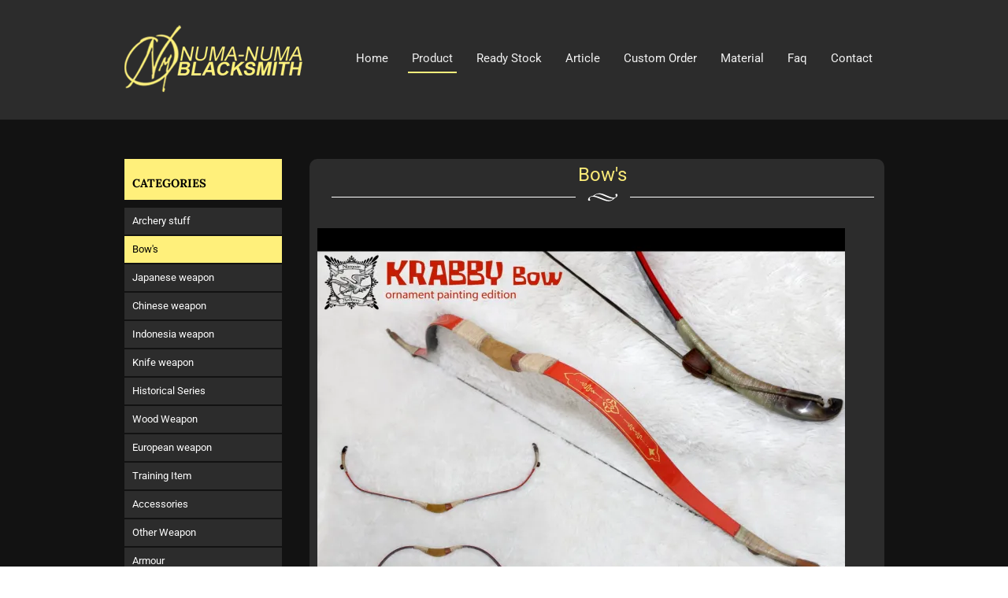

--- FILE ---
content_type: text/html;charset=UTF-8
request_url: https://www.numablacksmith.com/Product/Bows/Krabby-bow-ornament-painting-edition.html
body_size: 13835
content:
<!DOCTYPE html> 
<html lang='en-US'   itemscope itemtype='http://schema.org/ItemPage'>

<head>
<meta http-equiv='Content-Type' content='text/html;charset=utf-8' />
<style>@font-face {
  font-family: 'Lora';
  font-style: normal;
  font-weight: 400;
  font-display: swap;
  src: url(/~font/3c7d608ed6f1d0f185e70e4435982815.woff) format('woff');
}
@font-face {
  font-family: 'Lora';
  font-style: normal;
  font-weight: 700;
  font-display: swap;
  src: url(/~font/55f8ed9177e73163d4e452ce6cefb7b2.woff) format('woff');
}
@font-face {
  font-family: 'PT Sans';
  font-style: normal;
  font-weight: 400;
  font-display: swap;
  src: url(/~font/4d801e4e79839462f9e3b60dac259c80.woff) format('woff');
}
@font-face {
  font-family: 'Raleway';
  font-style: normal;
  font-weight: 400;
  font-display: swap;
  src: url(/~font/1a41f3b203af47d979198dbb622d197f.woff) format('woff');
}
@font-face {
  font-family: 'Roboto';
  font-style: normal;
  font-weight: 300;
  font-stretch: normal;
  font-display: swap;
  src: url(/~font/56e4fa902defe5f73fcbdad7a50b0eba.woff) format('woff');
}
@font-face {
  font-family: 'Roboto';
  font-style: normal;
  font-weight: 400;
  font-stretch: normal;
  font-display: swap;
  src: url(/~font/3cf4a51199e4894ad9259280892a7317.woff) format('woff');
}
@font-face {
  font-family: 'Roboto';
  font-style: normal;
  font-weight: 500;
  font-stretch: normal;
  font-display: swap;
  src: url(/~font/6fd00d5509b030de8255ee689644162c.woff) format('woff');
}
</style>
<link rel='stylesheet' type='text/css' href='/~css/598_9.css'>

			<script type="text/javascript">
				var deferred_js = [];
				var later_fn = [];
				var last_deferred_js = [];
				var defer_on_load = false;
				var defer_on_activity = false;
				var defer_start = false;
				var defer_finish = false;
				function downloadJSAtOnload() {
					defer_on_load = true;
					//start_defer();
				}
				function downloadJSAtOnActivity(){
					defer_on_activity = true;
					start_defer();
				}
				function start_defer(){
					var ua = navigator.userAgent;
					if(defer_on_load && (defer_on_activity || ( ( /iPad/i.test(ua) || /iPhone OS/i.test(ua) ) || "ontouchstart" in window || "onmsgesturechange" in window )) && defer_start == false){
						defer_start = true;
						if (window.removeEventListener){
							window.removeEventListener("load", downloadJSAtOnload, false);
							window.removeEventListener("mousemove", downloadJSAtOnActivity, false);
							window.removeEventListener("scroll", downloadJSAtOnActivity, false);
						}else if (window.detachEvent){
							window.detachEvent("onload", downloadJSAtOnload);
							window.detachEvent("onmousemove", downloadJSAtOnActivity);
							window.detachEvent("onscroll", downloadJSAtOnActivity);
						}else{
							window.onload = null;
							window.onmousemove = null;
							window.onscroll = null;
						}
						for( var d = 0 ; d < deferred_js.length ; d++ ){
							var element = document.createElement("script");
							element.async = false;
							element.charset = "UTF-8";
							//element.setAttribute("crossorigin","*");
							element.src = deferred_js[d];
							document.body.appendChild(element);
						}
						for( var d = 0 ; d < last_deferred_js.length ; d++ ){
							var element = document.createElement("script");
							element.async = false;
							element.charset = "UTF-8";
							//element.setAttribute("crossorigin","*");
							element.src = last_deferred_js[d];
							document.body.appendChild(element);
						}
					}
				}
				if (window.addEventListener){
					window.addEventListener("load", downloadJSAtOnload, false);
					window.addEventListener("mousemove", downloadJSAtOnActivity, false);
					window.addEventListener("scroll", downloadJSAtOnActivity, false);
				}else if (window.attachEvent){
					window.attachEvent("onload", downloadJSAtOnload);
					window.attachEvent("onmousemove", downloadJSAtOnActivity);
					window.attachEvent("onscroll", downloadJSAtOnActivity);
				}else{
					window.onload = downloadJSAtOnload;
					window.onmousemove = downloadJSAtOnActivity;
					window.onscroll = downloadJSAtOnActivity;
				}
			</script>
			
	<title>&quot;Krabby&quot; bow , ornament painting edition | Bow&#039;s | Numa Black Smith</title>
	<meta name="twitter:title" content="&quot;Krabby&quot; bow , ornament painting edition | Bow&#039;s | Numa Black Smith">
	<meta property="og:title" itemprop="name" content="&quot;Krabby&quot; bow , ornament painting edition | Bow&#039;s | Numa Black Smith">
	
					<meta itemprop="image" content="https://www.numablacksmith.com/~img/experimen_kraby_bow_ornament_painting_a-2b6ce-712_663-twebp80.webp">
					<meta name="twitter:image:src" content="https://www.numablacksmith.com/~img/experimen_kraby_bow_ornament_painting_a-2b6ce-712_663-twebp80.webp">
					<meta property="og:image" itemprop="image" content="https://www.numablacksmith.com/~img/experimen_kraby_bow_ornament_painting_a-2b6ce-712_663-twebp80.webp">
					
					<meta property="og:image" itemprop="image" content="https://www.numablacksmith.com/~img/experimen_kraby_bow_ornament_painting_b-3cfc1-712_664-twebp80.webp">
					
					<meta property="og:image" itemprop="image" content="https://www.numablacksmith.com/~img/experimen_kraby_bow_ornament_painting_c-538c4-712_665-twebp80.webp">
					
					<meta property="og:image" itemprop="image" content="https://www.numablacksmith.com/~img/experimen_kraby_bow_ornament_painting-f7bdc-712_671-twebp80.webp">
					
				<meta property="article:published_time" content="2022-07-14T06:52:53+07:00">
				
				<meta property="article:section" content="Bow's">
				
		<meta name="twitter:card" content="summary_large_image">
		<meta property="og:url" itemprop="url" content="https://www.numablacksmith.com/Product/Bows/Krabby-bow-ornament-painting-edition.html">
		<meta property="og:type" content="article">


<!-- Global Variables : Head HTML -->
<script src='/~sjs/jquery.min.js'></script><style>	.max_width_seratus_persen {		width:100% !important;		max-width:600px !important;		margin-left:auto;		margin-right:auto;	}	.border_tipuan {		border-left:5px solid rgba(0,0,0,0) !important;		border-right:5px solid rgba(0,0,0,0) !important;		box-sizing: border-box;		}</style>


			<script>

				var later_rendered = false;
				
				document.onreadystatechange = function(){
					console.log( document.readyState );
					if( document.readyState === 'complete' ){
						console.log( 'Ready State' );
						document.addEventListener( 'mousemove', render_delayed );
						document.addEventListener( 'touchstart', render_delayed );
						document.addEventListener( 'keypress', render_delayed );
						document.addEventListener( 'scroll', render_delayed );
					}
				}
			
				
				function render_delayed(){
					if( later_rendered == false ){
						console.log( 'Delayed Render!' );
						later_rendered = true;
			
						for (var i = 0; i < later_fn.length; ++i) {
							later_fn[i]();
						}
			
						//Remove all event listener
						document.removeEventListener( 'mousemove', render_delayed );
						document.removeEventListener( 'touchstart', render_delayed );
						document.removeEventListener( 'keypress', render_delayed );
						document.removeEventListener( 'scroll', render_delayed );
			
					}
					
				}
			</script>


		
			<link rel="alternate" media="only screen and (max-width: 640px)" href="https://www.numablacksmith.com/m/Product/Bows/Krabby-bow-ornament-painting-edition.html" />
			<link rel="alternate" media="handheld" href="https://www.numablacksmith.com/m/Product/Bows/Krabby-bow-ornament-painting-edition.html" />
		
			<link rel="canonical" href="https://www.numablacksmith.com/Product/Bows/Krabby-bow-ornament-painting-edition.html" >
		
		<link rel="shortcut icon" href="/favicon.ico">
	
		<script type="text/javascript">
		var host = location.host.replace("www\.", "");
		host = host.replace("cdn\.", "");
		if(host.indexOf("m.") == 0){
			host = host.replace("m\.", "");
		}
		var protocol = "https:";
		</script>
	
		<script type="text/javascript">
			var host_api = "https://api.ikt.co.id/712";
		</script>
	
			<!-- Load ALTCHA Widget Script -->
    		<script type='module' src='https://cdn.jsdelivr.net/npm/altcha/dist/altcha.min.js'></script>
			<style>
				.chacha{
					display:none !important;
				}
				.altcha[data-state='verified']{
					display: none;
				}

				/* ALTCHA Widget Label Override Styles */
				altcha-widget .altcha-label,
				altcha-widget label.altcha-label {
					position: static !important;
					display: block !important;
					visibility: visible !important;
					opacity: 1 !important;
					font-size: 14px !important;
					font-weight: normal !important;
					color: #333 !important;
					margin: 8px 0 !important;
					padding: 0 !important;
					line-height: 1.4 !important;
					text-align: left !important;
					background: transparent !important;
					border: none !important;
					width: auto !important;
					height: auto !important;
					top: auto !important;
					left: auto !important;
					right: auto !important;
					bottom: auto !important;
					z-index: auto !important;
					transform: none !important;
					overflow: visible !important;
					white-space: normal !important;
					text-indent: 0 !important;
					letter-spacing: normal !important;
					word-spacing: normal !important;
					text-decoration: none !important;
					text-transform: none !important;
					text-shadow: none !important;
					box-shadow: none !important;
					outline: none !important;
					float: none !important;
					clear: none !important;
					vertical-align: baseline !important;
				}
				
				/* ALTCHA Widget Container Styles */
				altcha-widget {
					display: block !important;
					position: relative !important;
					width: 100% !important;
					max-width: 400px !important;
					margin: 10px 0 !important;
					padding: 0 !important;
					background: transparent !important;
					border: none !important;
					box-sizing: border-box !important;
				}
				
				/* ALTCHA Input Field Styles */
				altcha-widget input[type='checkbox'],
				altcha-widget .altcha-checkbox {
					position: static !important;
					display: inline-block !important;
					visibility: visible !important;
					opacity: 1 !important;
					width: auto !important;
					height: auto !important;
					margin: 0 8px 0 0 !important;
					vertical-align: middle !important;
				}
				
				/* ALTCHA Text and Status */
				altcha-widget .altcha-text,
				altcha-widget .altcha-status {
					position: static !important;
					display: inline !important;
					visibility: visible !important;
					opacity: 1 !important;
					font-size: 14px !important;
					color: #333 !important;
					vertical-align: middle !important;
				}
			</style>
		

<!-- Inject App CSS -->
<link href='/~dist/assets/app.css' rel='stylesheet'>


</head>
<body>
					<!-- Google Font Preload Hack -->	
					<div style='opacity:0; display: block; position: fixed; visibility: hidden;'>
			
<span style="font-family: 'Lora'; font-weight: 400; font-style: normal">a</span>
<span style="font-family: 'Lora'; font-weight: 700; font-style: normal">a</span>
<span style="font-family: 'PT Sans'; font-weight: 400; font-style: normal">a</span>
<span style="font-family: 'Raleway'; font-weight: 400; font-style: normal">a</span>
<span style="font-family: 'Roboto'; font-weight: 300; font-style: normal">a</span>
<span style="font-family: 'Roboto'; font-weight: 400; font-style: normal">a</span>
<span style="font-family: 'Roboto'; font-weight: 500; font-style: normal">a</span>
		</div><div class='body style_712_77'><!-- General JS - At the Top No Need To Refresh -->
<script type='text/javascript'>

//Dropdown Link!
function ikt_dropdown_link( target ){
	var target_selected_value = target.options[target.selectedIndex].value;
	if( target_selected_value.length > 0 ){
		window.location = target_selected_value;
	}
}

//We always set the cookie at server level and read it at client level
function ikt_get_cookie(cookie_name) {
	var name = cookie_name + '=';
	var cookie_arr = document.cookie.split(';');
	for(var i=0; i<cookie_arr.length; i++) {
		var cookie = cookie_arr[i];
		while (cookie.charAt(0)==' ') cookie = cookie.substring(1);
		if (cookie.indexOf(name) == 0) return cookie.substring(name.length,cookie.length);
	}
	return '';
}
//First used to reset the FBQ Purchase Flag
function ikt_set_cookie(cookie_name, cookie_value, expires) {
	var d = new Date();
	d.setTime(d.getTime() + (expires * 24 * 60 * 60 * 1000));
	expires = 'expires=' + d.toUTCString();
	document.cookie = cookie_name + '=' + cookie_value +'; ' + expires + ';domain=.' + host + ';path=/' ;
}
function ikt_get_query(variable)
{
       var query = window.location.search.substring(1);
       var vars = query.split('&');
       for (var i=0;i<vars.length;i++) {
               var pair = vars[i].split('=');
               if(pair[0] == variable){return pair[1];}
       }
       return('');
}

//Custom SetInterval and SetTimeout
//Override SetTimeout
setTimeout = (function( oldsetInterval){
    var _id = 0;
    var registered=[],
    f = function(a,b){
        var id = _id++;
        var timeout = b;
        var func = a;
        function intermittent(){
            func();
        }
        return registered[ id ] = oldsetInterval( intermittent, b )
    };
    f.clearAll = function(){
        var r;
        while( r = registered.pop()) { 
        	clearTimeout( r );
        }       
    };
    return f;    
})(window.setTimeout);

//Override SetInterval
setInterval = (function( oldsetInterval){
	var _id = 0;
    var registered=[],
    f = function(a,b){
		var id = _id++;
        return registered[ id ] = oldsetInterval(a,b)
    };
    f.clearAll = function(){
        var r;
        while( r = registered.pop()) { 
        	clearInterval( r );
        }       
    };
    return f;    
})(window.setInterval);

</script>
	

<!-- Global Variables : Top Body HTML -->

<!-- Inject App TOP HTML -->
<div data-barba='wrapper' id='barba_wrapper'>
<div data-barba='container' data-barba-namespace='detail_d_product' id='barba_container'>

<!-- Inject App HTML -->

<!-- Additional CSS Inside Body Container -->
<style type="text/css">
.fu { text-decoration: underline; }
.link_container_2 { overflow: hidden; display: inline-block; position:relative; z-index:9;  width: 670px;  height: 90px;  margin-top: 20px;  margin-left: 10px;  }
.link_container_2>div { overflow: hidden;  -webkit-transition: all 0.15s ease-in 0s; -moz-transition: all 0.15s ease-in 0s; -ms-transition: all 0.15s ease-in 0s; -o-transition: all 0.15s ease-in 0s; transition: all 0.15s ease-in 0s; }
.link_container_2>div>label {  display:inline-block;   -webkit-transition: all 0.15s ease-in 0s; -moz-transition: all 0.15s ease-in 0s; -ms-transition: all 0.15s ease-in 0s; -o-transition: all 0.15s ease-in 0s; transition: all 0.15s ease-in 0s; }
.link_container_2>div>label:nth-child(1) { -webkit-animation-delay: 0s; animation-delay: 0s; }
.link_container_2>div>label:nth-child(2) { -webkit-animation-delay: 6s; animation-delay: 6s; }
.link_container_2>div>label:nth-child(3) { -webkit-animation-delay: 12s; animation-delay: 12s; }
.link_container_2>div>label:nth-child(4) { -webkit-animation-delay: 18s; animation-delay: 18s; }
.link_preview_2 { display: inline-block;  width: 670px;  height: 503px;  }
.link_preview_2>div { opacity: 0; position: absolute; visibility: hidden;  -webkit-transition: all 0.15s ease-in 0s; -moz-transition: all 0.15s ease-in 0s; -ms-transition: all 0.15s ease-in 0s; -o-transition: all 0.15s ease-in 0s; transition: all 0.15s ease-in 0s; }
.slide_2:checked~.link_preview_2>div , .slide_2:checked~.link_container_2>div>label {  -webkit-animation: none; -moz-animation:none; -ms-animation:none; -o-animation:none; animation:none;  }
 #slide_2_1:checked~.link_preview_2>div:nth-child(1)  , #slide_2_2:checked~.link_preview_2>div:nth-child(2)  , #slide_2_3:checked~.link_preview_2>div:nth-child(3)  , #slide_2_4:checked~.link_preview_2>div:nth-child(4)  { opacity:1; visibility: visible; }
 .link_container_2>div>label:nth-child(1):hover  , .link_container_2>div>label:nth-child(2):hover  , .link_container_2>div>label:nth-child(3):hover  , .link_container_2>div>label:nth-child(4):hover  {   opacity:1.0;  }
#slide_2_1:checked~.link_container_2>div>label:nth-child(1)  , #slide_2_2:checked~.link_container_2>div>label:nth-child(2)  , #slide_2_3:checked~.link_container_2>div>label:nth-child(3)  , #slide_2_4:checked~.link_container_2>div>label:nth-child(4)  {   opacity:1.0;  }</style>


<div class='design_598_9' id='design'>
<header class='lay_598_5  ' id='ins_598_38'  ><a class='data_712_471 link' href='https://www.numablacksmith.com/' ><img src='https://www.numablacksmith.com/~img/logo_numa-60178-712_469-twebp80.webp' alt='Bow's "Krabby" bow , ornament painting edition' /></a><nav class='lay_598_6   data_598_20'  ><a class='style_598_1 data_598_12 link' href='https://www.numablacksmith.com/' >Home</a><a class='active style_598_1 data_598_14 c_712_20 link' href='https://www.numablacksmith.com/Product.htm'>Product</a><a class='style_598_1 data_712_477 t_712_1 link' href='https://www.numablacksmith.com/tag/Ready-Stock.html' >Ready Stock</a><a class='style_598_1 data_598_55 c_598_18 link' href='https://www.numablacksmith.com/Article.htm' >Article</a><a class='style_598_1 data_598_13 link' href='https://www.numablacksmith.com/Page/Custom-Order.html' >Custom Order</a><a class='style_598_1 data_598_16 link' href='https://www.numablacksmith.com/Page/Material.html' >Material</a><a class='style_598_1 data_712_423 link' href='https://www.numablacksmith.com/Page/FAQ.html' >Faq</a><a class='style_598_1 data_598_19 link' href='https://www.numablacksmith.com/Page/Contact-Us.html' >Contact</a></nav></header><div class='lay_598_33  ' id='ins_598_40'  itemscope itemtype='http://schema.org/Thing' ><div class='lay_712_150  '  ><div class='style_2494_61 data_712_440 text'  >CATEGORIES</div></div><a  class='style_2494_60 c_712_38' href='https://www.numablacksmith.com/Product/Archery-stuff.htm'  rel='tag'    ><span>Archery stuff</span></a><a  class='active style_2494_60 c_712_33' href='https://www.numablacksmith.com/Product/Bows.htm' rel='tag'    ><span>Bow's</span></a><a  class='style_2494_60 c_712_21' href='https://www.numablacksmith.com/Product/Japanese-weapon.htm'  rel='tag'    ><span>Japanese weapon</span></a><a  class='style_2494_60 c_712_22' href='https://www.numablacksmith.com/Product/Chinese-weapon.htm'  rel='tag'    ><span>Chinese weapon</span></a><a  class='style_2494_60 c_712_23' href='https://www.numablacksmith.com/Product/Indonesia-weapon.htm'  rel='tag'    ><span>Indonesia weapon</span></a><a  class='style_2494_60 c_712_24' href='https://www.numablacksmith.com/Product/Knife-weapon.htm'  rel='tag'    ><span>Knife weapon</span></a><a  class='style_2494_60 c_712_25' href='https://www.numablacksmith.com/Product/Historical-Series.htm'  rel='tag'    ><span>Historical Series</span></a><a  class='style_2494_60 c_712_26' href='https://www.numablacksmith.com/Product/Wood-Weapon.htm'  rel='tag'    ><span>Wood Weapon</span></a><a  class='style_2494_60 c_712_27' href='https://www.numablacksmith.com/Product/European-weapon.htm'  rel='tag'    ><span>European weapon</span></a><a  class='style_2494_60 c_712_28' href='https://www.numablacksmith.com/Product/Training-Item.htm'  rel='tag'    ><span>Training Item</span></a><a  class='style_2494_60 c_712_29' href='https://www.numablacksmith.com/Product/Accessories.htm'  rel='tag'    ><span>Accessories</span></a><a  class='style_2494_60 c_712_30' href='https://www.numablacksmith.com/Product/Other-Weapon.htm'  rel='tag'    ><span>Other Weapon</span></a><a  class='style_2494_60 c_712_31' href='https://www.numablacksmith.com/Product/Armour.htm'  rel='tag'    ><span>Armour</span></a><a  class='style_2494_60 c_712_32' href='https://www.numablacksmith.com/Product/tsukamaki-service.htm'  rel='tag'    ><span>tsukamaki service</span></a><a  class='style_2494_60 c_712_35' href='https://www.numablacksmith.com/Product/Books.htm'  rel='tag'    ><span>Books</span></a><a  class='style_2494_60 c_712_36' href='https://www.numablacksmith.com/Product/toys.htm'  rel='tag'    ><span>toys</span></a><a  class='style_2494_60 c_712_37' href='https://www.numablacksmith.com/Product/korean-weapon.htm'  rel='tag'    ><span>korean weapon</span></a><a  class='style_2494_60 c_712_39' href='https://www.numablacksmith.com/Product/Craft-Material-Supplies.htm'  rel='tag'    ><span>Craft Material Supplies</span></a><a  class='style_2494_60 c_712_34' href='https://www.numablacksmith.com/Product/Boots.htm'  rel='tag'    ><span>Boots</span></a><a  class='style_2494_60 c_712_40' href='https://www.numablacksmith.com/Product/Shield.htm'  rel='tag'    ><span>Shield</span></a><a  class='style_2494_60 c_712_42' href='https://www.numablacksmith.com/Product/Uniform.htm'  rel='tag'    ><span>Uniform</span></a><meta itemprop='name' content='&quot;Krabby&quot; bow , ornament painting edition' /></div><div class='lay_598_45  ' id='ins_598_39'  ><div class='lay_712_151   data_2494_371'  ><div class='style_2494_48 data_712_448 text'  ><span class='facenter'>Bow's</span></div><div class='data_712_445 text'  ></div><img class='data_712_446' src='https://www.numablacksmith.com/~img/cacing-c3173-712_479-twebp80.webp' alt=' Bow's '  /><div class='data_712_447 text'  ></div></div><div class='lay_598_46   data_598_76'  itemscope itemtype='http://schema.org/Thing' ><input name='slide_2' id='slide_2_1' type='radio' class='hidden slide_2' /><input name='slide_2' id='slide_2_2' type='radio' class='hidden slide_2' /><input name='slide_2' id='slide_2_3' type='radio' class='hidden slide_2' /><input name='slide_2' id='slide_2_4' type='radio' class='hidden slide_2' /><div class='no_global_anim data link_preview_2'><div class='lay_598_47  '  ><img class='style_598_26 data_598_80' src='https://www.numablacksmith.com/~img/experimen_kraby_bow_ornament_painting_a-e4825-712_663-t598_26.webp' alt='Bow's "Krabby" bow , ornament painting edition 1 experimen_kraby_bow_ornament_painting_a'  /></div><div class='lay_598_47  '  ><img class='style_598_26 data_598_80' src='https://www.numablacksmith.com/~img/experimen_kraby_bow_ornament_painting_b-816eb-712_664-t598_26.webp' alt='Bow's "Krabby" bow , ornament painting edition 2 experimen_kraby_bow_ornament_painting_b'  /></div><div class='lay_598_47  '  ><img class='style_598_26 data_598_80' src='https://www.numablacksmith.com/~img/experimen_kraby_bow_ornament_painting_c-5dd67-712_665-t598_26.webp' alt='Bow's "Krabby" bow , ornament painting edition 3 experimen_kraby_bow_ornament_painting_c'  /></div><div class='lay_598_47  '  ><img class='style_598_26 data_598_80' src='https://www.numablacksmith.com/~img/experimen_kraby_bow_ornament_painting-199a9-712_671-t598_26.webp' alt='Bow's "Krabby" bow , ornament painting edition 4 experimen_kraby_bow_ornament_painting'  /></div></div><div class='data link_container_2'><div id='link_container_target_2'><label class='style_598_18' for='slide_2_1' id='label_slide_2_1'><img src='https://www.numablacksmith.com/~img/experimen_kraby_bow_ornament_painting_a-0d66c-712_663-t598_18.webp' alt=''/></label><label class='style_598_18' for='slide_2_2' id='label_slide_2_2'><img src='https://www.numablacksmith.com/~img/experimen_kraby_bow_ornament_painting_b-184b6-712_664-t598_18.webp' alt=''/></label><label class='style_598_18' for='slide_2_3' id='label_slide_2_3'><img src='https://www.numablacksmith.com/~img/experimen_kraby_bow_ornament_painting_c-f5317-712_665-t598_18.webp' alt=''/></label><label class='style_598_18' for='slide_2_4' id='label_slide_2_4'><img src='https://www.numablacksmith.com/~img/experimen_kraby_bow_ornament_painting-ac63a-712_671-t598_18.webp' alt=''/></label></div></div><meta itemprop='name' content='&quot;Krabby&quot; bow , ornament painting edition' /></div><h1 class='style_2494_48 data_598_77 text'  ><div class='fs16'>"Krabby" bow , ornament painting edition</div></h1><div class='style_712_86 data_712_558 text'  >$ 135</div><div class='style_2494_56 data_598_78 text'  ><span class='fcc2c2c2'>Bow's</span><br></div><div class='style_2494_56 data_712_449 text'  ><span class='fcfff07b'><div class='fs10'>Spesification :</div> </span><div class='fs9'>Specification :<br>material : fiberglass, wood, fibercarbon, buffalo horn<br>Limb material : fiberglass, buffalo horn<br>construction type : bending fiberglass<br>unstrung curvature lenght /nock to nock : +- 124 cm<br>unstrung unbraced length : +- 87 cm<br>string length : +- 101 cm<br>strung / braced length end to end : +- 105 cm<br>brace height : +- 15 cm<br>DL : 28"<br>DW option (measure at 28")<br><br>*+- 30s lbs<br>*+- 40s lbs<br>DL : 28"</div></div><div class='lay_712_157   data_712_456'  ><div class='lay_598_109 popup popup_window_source   data_712_457'  ><a class='style_598_4 data_598_343 link' href='#' >Request Quote to Order</a><form class='lay_598_110 style_598_34   data_598_356 popup_target'  method='post' action='https://numablacksmith.com/~secure/send_form.php'  ><h1 class='style_598_6 data_598_344 text'  >Informasi Pemesanan</h1><div class='style_598_5 data_598_345 text'  ><span itemprop='description'>Silahkan isi form dibawah ini. Team marketing kami akan segera menghubungi anda dan memberikan anda solusi dan harga terbaik untuk keperluan anda</span></div><div class='data_598_346 innerform form'  ><label  for='data-598_356-598_346'><span>Name</span><span class='description'></span></label><input  type='text' id='data-598_356-598_346' name='data-598_356-598_346' class='single input '  required  placeholder='Nama Lengkap'  /></div><div class='data_598_347 innerform form'  ><label  for='data-598_356-598_347'><span>Email</span><span class='description'></span></label><input  type='email' id='data-598_356-598_347' name='data-598_356-598_347' class='single input '  required  placeholder='Alamat Email'  /></div><div class='data_598_348 innerform form'  ><label  for='data-598_356-598_348'><span>Telephone</span><span class='description'></span></label><input  type='tel' id='data-598_356-598_348' name='data-598_356-598_348' class='single input '  required  placeholder='Nomor Handphone Atau Telephone'  /></div><div class='data_598_349 innerform form'  ><label  for='data-598_356-598_349'><span>Message</span><span class='description'></span></label><textarea  cols='35' rows='4' id='data-598_356-598_349' name='data-598_356-598_349' class='multi input '  required  placeholder='Pesan Lengkap'  ></textarea></div><input  class='data_598_350  style_598_4' type='submit' value='Kirim Pesan' /><a class='style_598_4 data_598_354 link' href='javascript: ikt_popup_close();' >Keluar</a><div class=' form'  ><input  type='hidden' name='Name Order' value='"Krabby" bow , ornament painting edition' /></div><div id='hidden_598_356' class='hidden_598_356'><input type='hidden' name='layout_id' value='598_110' /><input type='hidden' name='instance_type' value='data' /><input type='hidden' name='instance_id' value='598_356' />
								<!-- FORCED ALTCHA Widget  -->
									<div class='altcha-container'>
										<altcha-widget 
											id='598_110-598_356'
											challengeurl='https://api-altcha.ikt.co.id/712/challenge'
											auto='onsubmit' floating
											hidefooter='true'
											hidelogo='true'
											name='altcha'>
										</altcha-widget>
									</div>
									<div class='chacha innerform form'>
										<label  for='data-598_356-598_355'><span>Company URLs</span></label>
										<input type='text' id='data-598_356-598_355' name='company_urls' />
									</div>
								
							<script type='text/javascript'>
							var secure_input	= document.createElement('input');
							secure_input.type	= 'hidden';
							secure_input.name	= 'secure';
							secure_input.value	= '57fabd0bd83400d3c0c401476252191e';
							var secure_list_container = document.getElementsByClassName('hidden_598_356');
							for ( i = 0 ; i < secure_list_container.length ; i++ ){
								secure_list_container[i].appendChild(secure_input);
							}
							</script>
												</div><meta itemprop='name' content='Request Order' /></form></div></div></div><div class='lay_2494_123  ' id='ins_598_43'  ><div class='lay_712_152  '  ><div class='style_2494_47 data_712_450 text'  ><span class='facenter'>Other More From </span></div><div class='data_712_451 text'  ></div><img class='data_712_452' src='https://www.numablacksmith.com/~img/cacing-c3173-712_479-twebp80.webp' alt=' Other More From  '  /><div class='data_712_453 text'  ></div></div><div class='lay_598_42  '  ><a class='data_598_68 c_712_33 link' href='https://www.numablacksmith.com/Product/Bows/pandawa-turkish-bow.html' ><img itemprop='image'  class='style_598_27' src='https://www.numablacksmith.com/~img/~blog/2025/8/6/img_20250411_092813-5bd11-712_694-t598_27.webp' alt='Pandawa Turkish bow' /></a><a class='style_2494_49 data_598_70 c_712_33 link' href='https://www.numablacksmith.com/Product/Bows/pandawa-turkish-bow.html' ><span class='facenter'><span itemprop='name'>Pandawa Turkish bow</span></span></a><div class='style_2494_55 data_598_71 text'  ><span class='facenter'>Bow's</span></div><div class='style_2494_51 data_712_556 text'  >$ 100</div><a class='style_712_74 data_712_422 link' href='https://www.numablacksmith.com/Product/Bows/pandawa-turkish-bow.html' >View Detail</a></div><div class='lay_598_42  '  ><a class='data_598_68 c_712_33 link' href='https://www.numablacksmith.com/Product/Bows/Hankyu-.html' ><img itemprop='image'  class='style_598_27' src='https://www.numablacksmith.com/~img/yumi_hankyu-4f342-712_689-t598_27.webp' alt='Hankyu ' /></a><a class='style_2494_49 data_598_70 c_712_33 link' href='https://www.numablacksmith.com/Product/Bows/Hankyu-.html' ><span class='facenter'><span itemprop='name'>Hankyu </span></span></a><div class='style_2494_55 data_598_71 text'  ><span class='facenter'>Bow's</span></div><div class='style_2494_51 data_712_556 text'  >$ 300</div><a class='style_712_74 data_712_422 link' href='https://www.numablacksmith.com/Product/Bows/Hankyu-.html' >View Detail</a></div><div class='lay_598_42  '  ><a class='data_598_68 c_712_33 link' href='https://www.numablacksmith.com/Product/Bows/Krabby-bow-Hornglass-hybrid-ornament-painting.html' ><img itemprop='image'  class='style_598_27' src='https://www.numablacksmith.com/~img/kraby_bow_hornglass_edition_dec_2022-a13ce-712_672-t598_27.webp' alt='Krabby bow Hornglass hybrid ornament painting' /></a><a class='style_2494_49 data_598_70 c_712_33 link' href='https://www.numablacksmith.com/Product/Bows/Krabby-bow-Hornglass-hybrid-ornament-painting.html' ><span class='facenter'><span itemprop='name'>Krabby bow Hornglass hybrid (ornament painting)</span></span></a><div class='style_2494_55 data_598_71 text'  ><span class='facenter'>Bow's</span></div><div class='style_2494_51 data_712_556 text'  >$ 230</div><a class='style_712_74 data_712_422 link' href='https://www.numablacksmith.com/Product/Bows/Krabby-bow-Hornglass-hybrid-ornament-painting.html' >View Detail</a></div></div><div class='lay_598_13  ' id='ins_598_41'  itemscope itemtype='http://schema.org/Thing' ><div class='lay_2494_128   data_2494_404'  ><div class='style_2494_51 data_712_434 text'  ><span class='faleft'>We Accept pay ment via : </span></div><div class='lay_712_156   data_2494_401'  ><div class='lay_712_155  '  ><a class='data_712_455 link' href='http://www.bankmandiri.co.id/' target='_blank' rel='author' ><img itemprop='image'  class='style_2494_67' src='https://www.numablacksmith.com/~img/bank_mandiri-ff066-712_502-t2494_67.webp' alt='Mandiri' /></a></div><div class='lay_712_155  '  ><a class='data_712_455 link' href='http://www.klikbca.com/' target='_blank' rel='author' ><img itemprop='image'  class='style_2494_67' src='https://www.numablacksmith.com/~img/bank_bca-a26d9-712_503-t2494_67.webp' alt='BCA' /></a></div><div class='lay_712_155  '  ><a class='data_712_455 link' href='https://www.paypal.com' target='_blank' rel='author' ><img itemprop='image'  class='style_2494_67' src='https://www.numablacksmith.com/~img/paypal-50b81-712_501-t2494_67.webp' alt='PayPal' /></a></div></div><div class='style_2494_51 data_712_435 text'  >Shipping By :</div><div class='lay_712_154   data_712_436'  ><div class='lay_712_153  '  ><a class='data_712_454 link' href='http://www.jne.co.id' target='_blank' rel='author' ><img itemprop='image'  class='style_2494_67' src='https://www.numablacksmith.com/~img/jne-ee8ee-712_498-t2494_67.webp' alt='JNE' /></a></div><div class='lay_712_153  '  ><a class='data_712_454 link' href='http://www.tiki-online.com' target='_blank' rel='author' ><img itemprop='image'  class='style_2494_67' src='https://www.numablacksmith.com/~img/tiki-7dcfb-712_497-t2494_67.webp' alt='Tiki' /></a></div></div></div><a class='data_712_431 link' href='https://www.numablacksmith.com/' ><img src='https://www.numablacksmith.com/~img/logo_numa-60178-712_469-twebp80.webp' alt='Logo' /></a><div class='lay_2494_125   data_2494_399'  ><p><a class='style_2494_50 data_2494_388 c_598_1 link' href='https://www.numablacksmith.com.htm' >Tentang Kami</a></p><a class='style_2494_66 data_2494_385 c_712_37 link' href='https://www.numablacksmith.com/Product/korean-weapon.htm' >Product</a><a class='style_2494_66 data_2494_386 link' href='https://www.numablacksmith.com/Page/Custom-Order.html' >Custom Order</a><a class='style_2494_66 data_2494_387 link' href='https://www.numablacksmith.com/Page/Bisnis-Kami.html' >Bisnis Kami</a><a class='style_2494_66 data_712_426 link' href='https://www.numablacksmith.com/Page/Material.html' >Material</a><a class='style_2494_66 data_712_430 link' href='https://www.numablacksmith.com/Page/FAQ.html' >FAQ</a><a class='style_2494_66 data_712_464 c_712_55 link' href='https://www.numablacksmith.com/Video.htm' >Video</a></div><div class='lay_2494_126   data_2494_400'  itemscope itemtype='http://schema.org/Thing' ><a class='style_2494_68 data_712_432 link' href='https://www.numablacksmith.com/Page/Contact-Us.html' >Contact Us</a><div class='style_2494_66 data_2494_389 text'  ><span class='fcc4c4c4'>Hari &amp; Jam Kerja</span></div><div class='style_2494_66 data_2494_391 text'  ><span class='fcc4c4c4'><div class='fs10'>Senin - Jumat / 10.00 - 18.00<br>(Kecuali Hari Libur)</div></span></div><div class='style_2494_66 data_2494_392 text'  ><span class='fcc4c4c4'>Email</span></div><div class='style_2494_66 data_2494_393 text'  ><span class='fcc4c4c4'><div class='fs10'>blacksmithnumanuma@yahoo.com</div></span></div><div class='style_2494_66 data_2494_394 text'  ><span class='fcc4c4c4'>Telepon</span></div><div class='style_2494_66 data_2494_395 text'  ><span class='fcc4c4c4'><div class='fs10'>+62 895 0121 9610</div></span></div><meta itemprop='name' content='Footer Contact Information' /></div><div class='lay_712_149   data_712_437'  itemscope itemtype='http://schema.org/Thing' ><div class='style_2494_68 data_712_438 text'  ><span class='faleft'>Support :</span></div><img itemprop='image'  class='style_712_76 data_712_439' src='https://www.numablacksmith.com/~img/support-c969f-712_484-t712_76.webp' alt='Icon Support'  /><div class='lay_712_165   data_712_475'  itemscope itemtype='http://schema.org/Thing' ><div class='style_2494_66 data_712_476 text'  >CS<br>wa : +62 895 0121 9610<br>No. Telp : +62 856 9155 3877<br>Email : blacksmithnumanuma@yahoo.com</div><div class='style_2494_66 data_712_478 text'  ></div><meta itemprop='name' content='Footer Contact Information' /></div><meta itemprop='name' content='Icon Support' /></div><div class='data_2494_352 text'  ></div><div class='style_2494_51 data_598_25 text'  ><div class='fs9'><span itemprop='description'>Copyright © 2016 - Numa Blacksmith All Rights Reserved</span>,</div></div><a class='style_2494_51 data_598_229 link'  href='https://www.ikt.co.id' rel='nofollow'  target='_blank' ><div class='fs9'>Jasa Pembuatan Website by <i>IKT</i></div></a><div class='lay_598_12   data_712_433'  ><div class='lay_598_11  '  ><a class='data_598_27 link' href='http://instagram.com' target='_blank' rel='author' ><img itemprop='image'  class='style_598_14' src='https://www.numablacksmith.com/~img/ig_icon-9a206-2494_35-t598_14.webp' alt='Instagram' /></a></div><div class='lay_598_11  '  ><a class='data_598_27 link' href='https://www.facebook.com/blacksmithnuma/' target='_blank' rel='author' ><img itemprop='image'  class='style_598_14' src='https://www.numablacksmith.com/~img/icon_fb_31_x_31-7d14d-598_5-t598_14.webp' alt='Facebook' /></a></div><div class='lay_598_11  '  ><a class='data_598_27 link' href='http://www.twitter.com' target='_blank' rel='author' ><img itemprop='image'  class='style_598_14' src='https://www.numablacksmith.com/~img/icon_twitter_31_x_31-73c4a-598_4-t598_14.webp' alt='Twitter' /></a></div><div class='lay_598_11  '  ><a class='data_598_27 link' href='http://plus.google.com' target='_blank' rel='author' ><img itemprop='image'  class='style_598_14' src='https://www.numablacksmith.com/~img/g-dec36-712_490-t598_14.webp' alt='Google ' /></a></div><div class='lay_598_11  '  ><a class='data_598_27 link' href='http://youtube.com' target='_blank' rel='author' ><img itemprop='image'  class='style_598_14' src='https://www.numablacksmith.com/~img/icon_youtube_31_x_31-630e2-2494_34-t598_14.webp' alt='youtube' /></a></div></div><meta itemprop='name' content='Footer Copyright' /></div><div class='overlay' style='z-index:9999;'><div class='popup_warper_centered'><div id='popup_loading' class='popup_window'><div class='lay_2346_45  '  ><div class='style_598_7 data_2346_126 text'  ><span class='fcffffff'><span class='facenter'><b>Loading Now</b><br>Please Wait</span></span></div></div></div></div></div>
</div>
											<script type='text/javascript'>
												$(document).ready(function() { 
											$('.data_598_343').click(function() {
												$('#popup_window_2_1044694326').empty();
												target_child = $(this).parent().children().last().clone();
												target_child.css('position', 'relative');
												target_child.appendTo('#popup_window_2_1044694326');
												//$('.popup_window_2_1044694326').appendTo('#popup_window_2_1044694326');
												ikt_popup_fadeIn($('#popup_window_2_1044694326'));
											});
										
													
												});
											</script>
											<div class='overlay' style='z-index:999;'><div class='popup_warper_centered'><div id='popup_window_2_1044694326' class='popup_window'></div></div></div>
<script type='text/javascript'>
	window.mobilecheck = function() {
		var check = false;
		(function(a,b){if(/(android|bb\d+|meego).+mobile|avantgo|bada\/|blackberry|blazer|compal|elaine|fennec|hiptop|iemobile|ip(hone|od)|iris|kindle|lge |maemo|midp|mmp|mobile.+firefox|netfront|opera m(ob|in)i|palm( os)?|phone|p(ixi|re)\/|plucker|pocket|psp|series(4|6)0|symbian|treo|up\.(browser|link)|vodafone|wap|windows ce|xda|xiino/i.test(a)||/1207|6310|6590|3gso|4thp|50[1-6]i|770s|802s|a wa|abac|ac(er|oo|s\-)|ai(ko|rn)|al(av|ca|co)|amoi|an(ex|ny|yw)|aptu|ar(ch|go)|as(te|us)|attw|au(di|\-m|r |s )|avan|be(ck|ll|nq)|bi(lb|rd)|bl(ac|az)|br(e|v)w|bumb|bw\-(n|u)|c55\/|capi|ccwa|cdm\-|cell|chtm|cldc|cmd\-|co(mp|nd)|craw|da(it|ll|ng)|dbte|dc\-s|devi|dica|dmob|do(c|p)o|ds(12|\-d)|el(49|ai)|em(l2|ul)|er(ic|k0)|esl8|ez([4-7]0|os|wa|ze)|fetc|fly(\-|_)|g1 u|g560|gene|gf\-5|g\-mo|go(\.w|od)|gr(ad|un)|haie|hcit|hd\-(m|p|t)|hei\-|hi(pt|ta)|hp( i|ip)|hs\-c|ht(c(\-| |_|a|g|p|s|t)|tp)|hu(aw|tc)|i\-(20|go|ma)|i230|iac( |\-|\/)|ibro|idea|ig01|ikom|im1k|inno|ipaq|iris|ja(t|v)a|jbro|jemu|jigs|kddi|keji|kgt( |\/)|klon|kpt |kwc\-|kyo(c|k)|le(no|xi)|lg( g|\/(k|l|u)|50|54|\-[a-w])|libw|lynx|m1\-w|m3ga|m50\/|ma(te|ui|xo)|mc(01|21|ca)|m\-cr|me(rc|ri)|mi(o8|oa|ts)|mmef|mo(01|02|bi|de|do|t(\-| |o|v)|zz)|mt(50|p1|v )|mwbp|mywa|n10[0-2]|n20[2-3]|n30(0|2)|n50(0|2|5)|n7(0(0|1)|10)|ne((c|m)\-|on|tf|wf|wg|wt)|nok(6|i)|nzph|o2im|op(ti|wv)|oran|owg1|p800|pan(a|d|t)|pdxg|pg(13|\-([1-8]|c))|phil|pire|pl(ay|uc)|pn\-2|po(ck|rt|se)|prox|psio|pt\-g|qa\-a|qc(07|12|21|32|60|\-[2-7]|i\-)|qtek|r380|r600|raks|rim9|ro(ve|zo)|s55\/|sa(ge|ma|mm|ms|ny|va)|sc(01|h\-|oo|p\-)|sdk\/|se(c(\-|0|1)|47|mc|nd|ri)|sgh\-|shar|sie(\-|m)|sk\-0|sl(45|id)|sm(al|ar|b3|it|t5)|so(ft|ny)|sp(01|h\-|v\-|v )|sy(01|mb)|t2(18|50)|t6(00|10|18)|ta(gt|lk)|tcl\-|tdg\-|tel(i|m)|tim\-|t\-mo|to(pl|sh)|ts(70|m\-|m3|m5)|tx\-9|up(\.b|g1|si)|utst|v400|v750|veri|vi(rg|te)|vk(40|5[0-3]|\-v)|vm40|voda|vulc|vx(52|53|60|61|70|80|81|83|85|98)|w3c(\-| )|webc|whit|wi(g |nc|nw)|wmlb|wonu|x700|yas\-|your|zeto|zte\-/i.test(a.substr(0,4)))check = true})(navigator.userAgent||navigator.vendor||window.opera);
		var ua = navigator.userAgent || navigator.vendor || window.opera;
		if(	ua.indexOf('FBAN') > -1 || ua.indexOf('FBAV') > -1 ){
			check = true;
		}
		return check;
	}
	
	//host is setted at our HTMLGenerator when we are generating the META Data
	domain = '.' + host;
	var mobile_checked = mobilecheck();
	if( mobile_checked ){
		document.cookie = '__cf_mob_redir = 0; domain=' + domain;
		console.log(' THIS IS MOBILE ');
	}
	document.cookie = 'mobilecheck=' + mobile_checked + '; path=/; domain=' + domain;
	if(ikt_get_cookie('mobilecheck') != mobile_checked){
		document.cookie = 'mobilecheck=' + mobile_checked + '; path=/; domain=' + domain;
	}
	
	function ikt_force_mobile(mobile){
		if(mobile == true){
			document.cookie = 'mobile=true; path=/; domain=' + domain;
		}else{
			document.cookie = 'mobile=false; path=/; domain=' + domain;
			document.cookie = '__cf_mob_redir = 0; domain=' + domain;
		}
		return true;
	}
</script>
	<script type='text/javascript'>
			if((mobilecheck() == true && ikt_get_cookie('mobile') != 'false') || ikt_get_cookie('mobile') == 'true'){
				window.location='https://www.numablacksmith.com/m/Product/Bows/Krabby-bow-ornament-painting-edition.html';
			}</script>
<script src='/~sjs/dms.js'></script>

		<script type='text/javascript'>
			





		
//Prepare the necessary Preview Variable
var preview_delay_2 = 5;
var preview_max_2 = 4;
var preview_state_2 = '';
var preview_timeout_2;
var preview_hovered_2 = false;
var link_preview_2 = document.getElementsByClassName('link_preview_2');
var link_container_2 = document.getElementsByClassName('link_container_2');
var link_container_target_2 = document.getElementById('link_container_target_2');
if(link_preview_2 && link_preview_2.length > 0){
	link_preview_2 = link_preview_2[0];
}
if(link_container_2 && link_container_2.length > 0){
	link_container_2 = link_container_2[0];
}

//Prepare the listener for our Link Slide Changes
var link_radios_2 = document.getElementsByClassName('slide_2');
for(var i = 0; i < link_radios_2.length; i++) {
    link_radios_2[i].onclick = function() {
		 preview_current_2( 0 );
    };
}

//On mouse Hover, reveal the navigational button (only if it is available)
var navigation_buttons_2 = document.getElementsByClassName('nav_2');
if(link_container_2 && navigation_buttons_2){
	link_container_2.addEventListener('mouseover', link_over_2);
	link_container_2.addEventListener('mouseout', link_out_2);
}
function link_over_2(){
	for ( var i=0 ; i < navigation_buttons_2.length ; i++ ){
		var nav_button = navigation_buttons_2[i];
		nav_button.style.opacity = '1.0';
	}
}
function link_out_2(){
	for ( var i=0 ; i < navigation_buttons_2.length ; i++ ){
		var nav_button = navigation_buttons_2[i];
		nav_button.style.opacity = '0.0';
	}
}

//Changes the state of our PREVIEW
function preview_change_state_2 ( var_name, var_state ){
	var elements = document.getElementsByClassName('preview_' + var_name + '_2');
	var i;
	for ( i=0 ; i<elements.length ; i++ ){
		element_classname = elements[i].className;
		if(var_state == 'hide'){
			if( element_classname.indexOf('hidden') == -1 ){
				element_classname += ' hidden';
				elements[i].className = element_classname;
			}
		}else{
			if( element_classname.indexOf('hidden') > -1 ){
				element_classname = element_classname.replace(' hidden', '');
				elements[i].className = element_classname;
			}
		}
	}
}
function preview_play_2() {
	preview_state_2 = 'play';
	preview_slideshow_2();
	//Disable the Play Button
	preview_change_state_2('play', 'hide');
	//Enable the Pause Button
	preview_change_state_2('pause', 'show');
}
function preview_pause_2() {
	preview_state_2 = 'pause';
	//Disable the Pause Button
	preview_change_state_2('pause', 'hide');
	//Enable the Play Button
	preview_change_state_2('play', 'show');
}
function preview_next_2 (){
	preview_move_2(1);
}
function preview_previous_2 (){
	preview_move_2(-1);
}

//We can actually jump to anywhere, and these setTimeout is actually our Slideshow Engine :|
function preview_move_2( var_move ){
	var current = preview_current_2( var_move );
	if(slide_2_id.length > 0){
		element = document.getElementById( 'slide_2_' + ( slide_2_id[current-1]) );
	}else{
		element = document.getElementById( 'slide_2_' + current );
	}
	element.checked = true;
	if(preview_timeout_2){
		clearTimeout(preview_timeout_2);
		if(preview_state_2 == 'play'){
			preview_timeout_2 = setTimeout(preview_slideshow_2, preview_delay_2 * 1000);
		}
	}
}
//This handle the Scroll of our Slideshow Link Collection :|
var total_width_2 = 0;
var total_height_2 = 0;
var x_pos_2 = [0];
var y_pos_2 = [0];
var slide_2_id = [];
function preview_current_2( var_move ){
	var_move = var_move || 0;
	var current = 0;
	var total_width = 0;
	var total_height = 0;
	var y_pos = [0];
	var x_pos = [0];
	var parent_width = link_container_2.offsetWidth;
	var parent_height = link_container_2.offsetHeight;
	var parent_middle_width = parent_width / 2;
	var parent_middle_height = parent_height / 2;
	var single_width = 0;
	var single_height = 0;
	var calculate = ('horizontal' == 'horizontal' && total_width_2 == 0) || ('horizontal' == 'vertical' && total_height_2 == 0);
	//Always Calculate because the img might still loading :|
	calculate = true;
	for ( i=1 ; i<=preview_max_2 ; i++ ){
		var target_i = i;
		if(slide_2_id.length > 0){
			//Special ID
			target_i = slide_2_id[i-1];
		}
		select_element = document.getElementById('slide_2_' + target_i);
		if(select_element.checked){
			current = i;
		}
		if( calculate ){
			label_element = document.getElementById('label_slide_2_' + target_i);
			var label_element_style = label_element.currentStyle || window.getComputedStyle(label_element);
			single_width = label_element.offsetWidth + parseFloat(label_element_style.marginLeft)  + parseFloat(label_element_style.marginRight) ;
			single_height = label_element.offsetHeight  + parseFloat(label_element_style.marginTop)  + parseFloat(label_element_style.marginBottom) ;
			if('horizontal' == 'horizontal'){
				total_width += single_width;
				//var jump_x = (single_width * i) - (single_width / 2);
				var jump_x = total_width - (single_width / 2);
				if(jump_x >  parent_middle_width ){
					x_pos[i] = parent_middle_width - jump_x;
				}else{
					x_pos[i] = 0;
				}
			}else{
				total_height += single_height;
				//var jump_y = (single_height * i) - (single_height / 2);
				var jump_y = total_height - (single_height / 2);
				if(jump_y >  parent_middle_height ){
					y_pos[i] = parent_middle_height - jump_y;
				}else{
					y_pos[i] = 0;
				}
			}
		}
	}
	if(calculate){
		if('horizontal' == 'horizontal'){
			//total_width += single_width;
			total_width_2 = total_width;
			x_pos_2 = x_pos;
		}else{
			//total_height += single_height;
			total_height_2 = total_height;
			y_pos_2 = y_pos;
		}
		
	}
	current += var_move;
	if(current > preview_max_2){
		current = 1;
	}else if(current < 1){
		current = preview_max_2;
	}
	var max_scroll_x = parent_width - total_width_2;
	var max_scroll_y = parent_height - total_height_2;
	if(link_container_target_2 && link_container_target_2.style){
		if(total_width_2 > 0){
			if(total_width_2 > parent_width){
				link_container_target_2.style.width = total_width_2 + 'px';
				if(x_pos_2[current] < 0){
					if(max_scroll_x  < x_pos_2[current]){
						link_container_target_2.style.marginLeft = x_pos_2[current] + 'px';
					}else{
						link_container_target_2.style.marginLeft = max_scroll_x + 'px';
					}
				}else{
					link_container_target_2.style.marginLeft = '0px';
				}
			}
		}else if(total_height_2 > 0){
			if(total_height_2 > parent_height){
				link_container_target_2.style.height = total_height_2 + 'px';
				if(y_pos_2[current] < 0){
					if(max_scroll_y  < y_pos_2[current]){
						link_container_target_2.style.marginTop = y_pos_2[current] + 'px';
					}else{
						link_container_target_2.style.marginTop = max_scroll_y + 'px';
					}
				}else{
					link_container_target_2.style.marginTop = '0px';
				}
			}
		}
	}
	return current;
}
//Slideshow Engine
function preview_slideshow_2(){
	if(preview_state_2 == 'play'){
		if(preview_hovered_2 == false){
			preview_move_2(1);
		}
		preview_timeout_2 = setTimeout(preview_slideshow_2, preview_delay_2 * 1000);
	}
}

//These handles the pause slideshow IF we are hovering over with our mouse!
function preview_hover_in_2(){
	preview_hovered_2 = true;
}
function preview_hover_out_2(){
	preview_hovered_2 = false;
}
link_preview_2.onmouseover = preview_hover_in_2;
link_preview_2.onmouseout = preview_hover_out_2;
link_container_2.onmouseover = preview_hover_in_2;
link_container_2.onmouseout = preview_hover_out_2;

//START!
preview_play_2();

		</script>
		
<script type='text/javascript'>
$(document).ready(function () {
	$('.overlay').click(function(e){
		if( e.target === this ){
			ikt_popup_close();
		}
	});
});

//Popup Javascript
var ikt_popup_fade_speed = 200;
var ikt_popup_fadeIn_target = [];
var ikt_popup_close_all = false;
function ikt_popup_close(){
/*
	if(ikt_popup_fadeIn_target){
		ikt_popup_fadeOut(ikt_popup_fadeIn_target);
	}
*/
	console.log('IKT_POPUP_CLOSE()');
	//console.log(ikt_popup_fadeIn_target);
	if(ikt_popup_fadeIn_target.length > 0){
		ikt_popup_close_all = true;
		ikt_popup_fadeOut(ikt_popup_fadeIn_target.pop());
	}else{
		//Force Close Overlay :|
		$('.overlay').fadeOut();
	}
	
	/*
	while(ikt_popup_fadeIn_target.length > 0){
		ikt_popup_fadeOut(ikt_popup_fadeIn_target.pop());
	};
	*/
}
function ikt_popup_fadeIn(target){
	ikt_popup_fadeIn_target.push(target);
	target.parent().parent().fadeIn(ikt_popup_fade_speed, ikt_popup_fadeIn_next);
}
function ikt_popup_fadeIn_next(){
	//console.log(ikt_popup_fadeIn_target);
	if(ikt_popup_fadeIn_target.length > 0){
		ikt_popup_fadeIn_target[ikt_popup_fadeIn_target.length-1].fadeIn(ikt_popup_fade_speed);
	}
}
var ikt_popup_fadeOut_target;
function ikt_popup_fadeOut(target){
	//console.log('IKT_POPUP_fadeOut()');
	//console.log(target);
	ikt_popup_fadeOut_target = target;
	target.fadeOut(ikt_popup_fade_speed, ikt_popup_fadeOut_next);
}
function ikt_popup_fadeOut_next(){
	//Always Fadeout the Overlay next :|
	//console.log('Check ikt_popup_fadeOut_next :: ' + ikt_popup_close_all + ' : ' + ikt_popup_fadeIn_target.length);
	if(ikt_popup_close_all == true && ikt_popup_fadeIn_target.length > 0){
		ikt_popup_fadeOut(ikt_popup_fadeIn_target.pop());
	}else{
		//console.log('IKT_POPUP_fadeOut_next()');
		//console.log(ikt_popup_fadeOut_target.parent().parent());
		ikt_popup_fadeOut_target.parent().parent().fadeOut(ikt_popup_fade_speed);
		if(ikt_popup_close_all){
			$('.overlay').fadeOut(ikt_popup_fade_speed);
		}
		ikt_popup_close_all = false;
	}
}
</script>
	
		<script>
		function fbq_track_add(item_id, amount){

		}
		function fbq_track_purchase(order_id, value, item_ids){

		}
		function fbq_track_checkout(target_lvl){

		}
		function fbq_track_lead(info){

		}
		function fbq_track_complete(info){

		}

		</script>
		
</div>
</div>

<!-- Global Variables : Bottom Body HTML -->

<!-- Inject App JS -->
<script src='/~dist/assets/app.js'></script>



<!-- Global Variables : Bottom Body HTML -->

<!-- Inject App JS -->
</div></body>
	</html>
	

--- FILE ---
content_type: text/css
request_url: https://www.numablacksmith.com/~css/598_9.css
body_size: 3812
content:
/* Default CSS */

	
/* Prevent Horizontal Scrolling on a Very Big Images */
/* Default FIXED CSS Style */
* { margin: 0px; padding: 0px; clear: both; vertical-align:top; }

option { padding: 5px; }
img { display: block; }


/* Used for INLINE-BLOCK Elements and its Parent */
.DATA { font-size: 0px; }
.e_iblock { vertical-align: top; display: inline-block; }

/* Default CHANGEABLE GLOBALLY CSS Style */
label { font-family: 'Tahoma'; font-size: 12px; text-align: justify; }
p  { line-height: 150%; }
div { line-height: 150%; }
h1 { font-family: 'Georgia'; font-size: 36px; font-weight: normal; }
h2 { font-family: 'Century Gothic'; font-size: 18px; font-weight: normal; }
a { font-family: inherit; color: inherit; font-size: inherit; }
a>img { border:0px; }
.button { text-decoration: underline; font-family: 'Verdana'; color: #000000; font-size: 12px; }
.LINK>span { display: block; }
.LINK>span.last_invoice_id { display:inline-block; }
.LINK>span.last_cart_total { display:inline-block; }
.box { width:25px; vertical-align:middle; display:inline-block; }
.label { display: block; }
.description { display: block; }
input {	-webkit-box-sizing: border-box;	-moz-box-sizing: border-box; box-sizing: border-box; border: none; background-color: transparent; }
textarea {	-webkit-box-sizing: border-box;	-moz-box-sizing: border-box; box-sizing: border-box; border: none; resize: none;  }
.hide_text { text-indent: -9999px; }
.hidden { display:none !important; } 

.popup_window_source { overflow: hidden; }
.popup_window { display:none; }
.popup_warper { display: inline-block;  position: relative; margin-top: 50px; } 
.popup_warper_centered { display: inline-block;  position: relative; top: 50%; -webkit-transform: translateY(-50%); -ms-transform: translateY(-50%); transform: translateY(-50%); }
.overlay { left: 0px; top: 0px; display:none;  overflow-y:auto; width: 100%; height: 100%; position: fixed; background-color: rgba(0,0,0,0.75); text-align:center;  }
input[type='submit'] { cursor: pointer; }

ul { margin-left: 50px;} 
ol { margin-left: 50px; } 

.vis_hidden { display:none !important; }
.notransition { -webkit-transition: none !important; -moz-transition: none !important; -o-transition: none !important; -ms-transition: none !important; transition: none !important; }



/* Generated CSS */

.body { overflow-x: hidden;   min-width: 965px; }
.design_598_9 { min-height: 100vh;   position:relative; width: 965px;  min-height: 1000px;  text-align: center;  margin-left:auto; margin-right:auto;  }
.fu { text-decoration: underline; }
.facenter {  display:block; text-align: center; }
.fs16 { font-size: 16pt; }
.fcc2c2c2 { color: #c2c2c2; }
.fs10 { font-size: 10pt; }
.fs9 { font-size: 9pt; }
.fcfff07b { color: #fff07b; }
.faleft {  display:block; text-align: left; }
.fcc4c4c4 { color: #c4c4c4; }
.fcffffff { color: #ffffff; }
.style_712_77 {  display: block;  padding-top: 1px;  background-color:#121212; background-image: url('https://www.numablacksmith.com/~img/bg_foot-7c633-712_494-twebp80.webp'),url('https://www.numablacksmith.com/~img/bg_head_2-9360a-712_493-twebp80.webp') ;  background-position: left bottom 50px,left top ;  background-repeat: repeat-x,repeat-x ;   }
.style_598_1 {  margin-left:10px; margin-right:10px; border-bottom:2px solid rgba(0,0,0,0.0); padding-left:5px; padding-top:5px; padding-right:5px; padding-bottom:5px; font-family: 'Roboto', 'Arial';  font-weight: 400;  font-style: normal;  text-decoration: none;  text-align: center;  font-size: 11pt;  letter-spacing: 0px;  color: #f1f1f1;  -webkit-transition: all 0.15s ease-in 0s; -moz-transition: all 0.15s ease-in 0s; -ms-transition: all 0.15s ease-in 0s; -o-transition: all 0.15s ease-in 0s; transition: all 0.15s ease-in 0s;   }
.style_598_1:hover {  border-bottom:2px solid #fff07b; font-family: 'Roboto', 'Arial';  font-weight: 400;  font-style: normal;  text-decoration: none;  text-align: center;  font-size: 11pt;  letter-spacing: 0px;  color: #ececec;  }
.style_598_1.active {  border-bottom:2px solid #fff07b; font-family: 'Roboto', 'Arial';  font-weight: 400;  font-style: normal;  text-decoration: none;  text-align: center;  font-size: 11pt;  letter-spacing: 0px;  color: #ececec;  }
input:checked + .style_598_1 {  border-bottom:2px solid #fff07b; font-family: 'Roboto', 'Arial';  font-weight: 400;  font-style: normal;  text-decoration: none;  text-align: center;  font-size: 11pt;  letter-spacing: 0px;  color: #ececec;  }
.style_2494_48 {  font-family: 'Roboto', 'Arial';  font-weight: 400;  font-style: normal;  text-decoration: none;  text-align: left;  font-size: 18pt;  letter-spacing: 0px;  color: #f9ea78;   }
.style_712_86 {  font-family: 'Roboto', 'Arial';  font-weight: 400;  font-style: normal;  text-decoration: none;  text-align: left;  font-size: 12pt;  letter-spacing: 0px;  color: #ffffff;   }
.style_2494_56 {  text-decoration: none;  font-weight: normal;  font-style: normal;  text-align: left;  font-size: 8pt;  font-family: 'Arial';  letter-spacing: 0px;  color: #fefefe;   }
.style_598_4 {  background-color:#fff07b; border-top-left-radius:3px; border-top-right-radius:3px; border-bottom-right-radius:3px; border-bottom-left-radius:3px; padding-left:10px; padding-top:5px; padding-right:10px; padding-bottom:5px; text-decoration: none;  font-weight: normal;  font-style: normal;  text-align: center;  font-size: 9pt;  font-family: 'Arial';  letter-spacing: 0px;  color: #000000;  -webkit-transition: all 0.15s ease-in 0s; -moz-transition: all 0.15s ease-in 0s; -ms-transition: all 0.15s ease-in 0s; -o-transition: all 0.15s ease-in 0s; transition: all 0.15s ease-in 0s;   }
.style_598_4:hover {  background-color:#8b8b8b; text-decoration: none;  font-weight: normal;  font-style: normal;  text-align: center;  font-size: 9pt;  font-family: 'Arial';  letter-spacing: 0px;  color: #ffffff;  }
.style_598_4.active {  background-color:#000000; }
input:checked + .style_598_4 {  background-color:#000000; }
									.style_598_34>.innerform {  padding-bottom:5px;  }
									.style_598_34>.innerform>label {  display:inline-block;  text-decoration: none;  font-weight: normal;  font-style: normal;  text-align: right;  font-size: 11pt;  font-family: 'Arial';  letter-spacing: 0px;  color: #999999;  width:0px;  }
									.style_598_34>.innerform>label>.description {  text-decoration: none;  font-weight: normal;  font-style: normal;  text-align: right;  font-size: 10pt;  font-family: 'Arial';  letter-spacing: 0px;  color: #aaaaaa;  }
									.style_598_34>.innerform>label.box {  display:inline-block;  }
									.style_598_34>.innerform>.single {  display:inline-block;  height:35px;  padding-left:2px;  padding-right:2px;  padding-top:2px;  padding-bottom:2px;  }
									.style_598_34>.innerform>.multi {  display:inline-block;  height:200px;  padding-left:2px;  padding-right:2px;  padding-top:2px;  padding-bottom:2px;  }
									.style_598_34>.innerform>.input {  text-decoration: none;  font-weight: normal;  font-style: normal;  text-align: left;  font-size: 11pt;  font-family: 'Arial';  letter-spacing: 0px;  color: #474747;  width:100%;  background-color:#ffffff;  border-left:1px solid #ececec;  border-right:1px solid #8b8b8b;  border-top:1px solid #ececec;  border-bottom:1px solid #8b8b8b;  }
.style_598_6 {  text-decoration: none;  font-weight: normal;  font-style: normal;  text-align: left;  font-size: 18pt;  font-family: 'Arial';  letter-spacing: 0px;  color: #474747;   }
.style_598_5 {  text-decoration: none;  font-weight: normal;  font-style: normal;  text-align: left;  font-size: 11pt;  font-family: 'Arial';  letter-spacing: 0px;  color: #383838;   }
.style_2494_51 {  font-family: 'Roboto', 'Arial';  font-weight: 400;  font-style: normal;  text-decoration: none;  text-align: center;  font-size: 12pt;  letter-spacing: 0px;  color: #ffffff;   }
.style_2494_50 {  font-family: 'Roboto', 'Verdana';  font-weight: 500;  font-style: normal;  text-decoration: none;  text-align: left;  font-size: 12pt;  letter-spacing: 0px;  color: #fff07b;  -webkit-transition: all 0.15s ease-in 0s; -moz-transition: all 0.15s ease-in 0s; -ms-transition: all 0.15s ease-in 0s; -o-transition: all 0.15s ease-in 0s; transition: all 0.15s ease-in 0s;   }
.style_2494_50:hover {  font-family: 'Roboto', 'Verdana';  font-weight: 500;  font-style: normal;  text-decoration: none;  text-align: left;  font-size: 12pt;  letter-spacing: 0px;  color: #c0b55f;  }
.style_2494_66 {  font-family: 'Roboto', 'Arial';  font-weight: 400;  font-style: normal;  text-decoration: none;  text-align: left;  font-size: 10pt;  letter-spacing: 0px;  color: #c4c4c4;  -webkit-transition: all 0.15s ease-in 0s; -moz-transition: all 0.15s ease-in 0s; -ms-transition: all 0.15s ease-in 0s; -o-transition: all 0.15s ease-in 0s; transition: all 0.15s ease-in 0s;   }
.style_2494_66:hover {  font-family: 'Roboto', 'Arial';  font-weight: 400;  font-style: normal;  text-decoration: none;  text-align: left;  font-size: 10pt;  letter-spacing: 0px;  color: #e0e0e0;  }
.style_2494_68 {  font-family: 'Roboto', 'Arial';  font-weight: 400;  font-style: normal;  text-decoration: none;  text-align: left;  font-size: 12pt;  letter-spacing: 0px;  color: #fff07b;  -webkit-transition: all 0.15s ease-in 0s; -moz-transition: all 0.15s ease-in 0s; -ms-transition: all 0.15s ease-in 0s; -o-transition: all 0.15s ease-in 0s; transition: all 0.15s ease-in 0s;   }
.style_2494_68:hover {  font-family: 'Roboto', 'Arial';  font-weight: 400;  font-style: normal;  text-decoration: none;  text-align: left;  font-size: 12pt;  letter-spacing: 0px;  color: #fff07b;  }
.style_712_76 {  display : inline-block;  padding-top:5px; padding-right:2px; padding-bottom:5px; aspect-ratio: 100/33;   }
.style_2494_67 {  display : inline-block;  padding-top:5px; padding-right:2px; padding-bottom:5px; aspect-ratio: 80/39;   }
.style_598_14 {  display : inline-block;  aspect-ratio: 31/31;   }
.style_2494_61 {  background-color:#fff07b; margin-bottom:10px; padding-left:10px; padding-top:20px; padding-bottom:10px; font-family: 'Lora', 'Arial';  font-weight: 700;  font-style: normal;  text-decoration: none;  text-align: left;  font-size: 11pt;  letter-spacing: 0px;  color: #000000;   }
.style_2494_60 {  display:block; background-color:#2c2c2c; margin-bottom:2px; padding-left:10px; padding-top:5px; padding-right:5px; padding-bottom:5px; font-family: 'Roboto', 'Arial';  font-weight: 400;  font-style: normal;  text-decoration: none;  text-align: left;  font-size: 10pt;  letter-spacing: 0px;  color: #ffffff;  -webkit-transition: all 0.15s ease-in 0s; -moz-transition: all 0.15s ease-in 0s; -ms-transition: all 0.15s ease-in 0s; -o-transition: all 0.15s ease-in 0s; transition: all 0.15s ease-in 0s;   }
.style_2494_60:hover {  background-color:#fff07b; font-family: 'Roboto', 'Arial';  font-weight: 400;  font-style: normal;  text-decoration: none;  text-align: left;  font-size: 10pt;  letter-spacing: 0px;  color: #000000;  }
.style_2494_60.active {  background-color:#fff07b; font-family: 'Roboto', 'Arial';  font-weight: 400;  font-style: normal;  text-decoration: none;  text-align: left;  font-size: 10pt;  letter-spacing: 0px;  color: #000000;  }
input:checked + .style_2494_60 {  background-color:#fff07b; font-family: 'Roboto', 'Arial';  font-weight: 400;  font-style: normal;  text-decoration: none;  text-align: left;  font-size: 10pt;  letter-spacing: 0px;  color: #000000;  }
.style_598_18 {  display : inline-block;  margin-right:10px; margin-bottom:5px; opacity:0.5; border-top-left-radius:10px; border-top-right-radius:10px; border-bottom-right-radius:10px; border-bottom-left-radius:10px; aspect-ratio: 99/93;  -webkit-transition: all 0.15s ease-in 0s; -moz-transition: all 0.15s ease-in 0s; -ms-transition: all 0.15s ease-in 0s; -o-transition: all 0.15s ease-in 0s; transition: all 0.15s ease-in 0s;   }
.style_598_18:hover {  opacity:1.0; }
.style_598_26 {  display : inline-block;  aspect-ratio: 670/503;   }
.style_2494_47 {  font-family: 'Lora', 'Arial';  font-weight: 400;  font-style: normal;  text-decoration: none;  text-align: center;  font-size: 18pt;  letter-spacing: 0px;  color: #ffffff;   }
.style_598_27 {  display : inline-block;  aspect-ratio: 209/157;   }
.style_2494_49 {  font-family: 'Roboto', 'Arial';  font-weight: 400;  font-style: normal;  text-decoration: none;  text-align: left;  font-size: 12pt;  letter-spacing: 0px;  color: #fff07b;  -webkit-transition: all 0.15s ease-in 0s; -moz-transition: all 0.15s ease-in 0s; -ms-transition: all 0.15s ease-in 0s; -o-transition: all 0.15s ease-in 0s; transition: all 0.15s ease-in 0s;   }
.style_2494_49:hover {  font-family: 'Roboto', 'Arial';  font-weight: 400;  font-style: normal;  text-decoration: none;  text-align: left;  font-size: 12pt;  letter-spacing: 0px;  color: #c0b55f;  }
.style_2494_55 {  text-decoration: none;  font-weight: normal;  font-style: normal;  text-align: left;  font-size: 8pt;  font-family: 'Arial';  letter-spacing: 0px;  color: #757575;   }
.style_712_74 {  width:106px; height:27px; background-color:#3c2827; border-top-left-radius:10px; border-top-right-radius:10px; border-bottom-right-radius:10px; border-bottom-left-radius:10px; font-family: 'Roboto', 'Arial';  font-weight: 400;  font-style: normal;  text-decoration: none;  text-align: center;  font-size: 11pt;  letter-spacing: 0px;  color: #ffffff;  -webkit-transition: all 0.15s ease-in 0s; -moz-transition: all 0.15s ease-in 0s; -ms-transition: all 0.15s ease-in 0s; -o-transition: all 0.15s ease-in 0s; transition: all 0.15s ease-in 0s;   }
.style_712_74:hover {  background-color:#fdee7a; font-family: 'Roboto', 'Arial';  font-weight: 400;  font-style: normal;  text-decoration: none;  text-align: center;  font-size: 11pt;  letter-spacing: 0px;  color: #000000;  }
.style_598_23 {  height:25px; display:block; padding-left:30px; padding-top:2px; padding-right:2px; padding-bottom:2px; text-decoration: none;  font-weight: normal;  font-style: normal;  text-align: left;  font-size: 12pt;  font-family: 'Arial';  letter-spacing: 0px;  color: #8b8b8b;  -webkit-transition: all 0.15s ease-in 0s; -moz-transition: all 0.15s ease-in 0s; -ms-transition: all 0.15s ease-in 0s; -o-transition: all 0.15s ease-in 0s; transition: all 0.15s ease-in 0s;   }
.style_598_23:hover {  text-decoration: none;  font-weight: bold;  font-style: normal;  text-align: left;  font-size: 12pt;  font-family: 'Arial';  letter-spacing: 0px;  color: #444444;  }
.style_598_23.active {  text-decoration: underline;  font-weight: bold;  font-style: normal;  text-align: left;  font-size: 12pt;  font-family: 'Arial';  letter-spacing: 0px;  color: #000000;  }
input:checked + .style_598_23 {  text-decoration: underline;  font-weight: bold;  font-style: normal;  text-align: left;  font-size: 12pt;  font-family: 'Arial';  letter-spacing: 0px;  color: #000000;  }
.style_598_7 {  text-decoration: none;  font-weight: normal;  font-style: normal;  text-align: left;  font-size: 14pt;  font-family: 'Arial';  letter-spacing: 0px;  color: #878787;   }
.lay_598_6 {  text-align:right; display:block; position:relative; padding-top:1px;  }
.lay_598_5 {  text-align:left; min-height:120px; display:block; position:relative; margin-top:30px; padding-top:1px;  }
.lay_712_151 {  text-align:center; display:block; position:relative; margin-left:15px; padding-top:1px;  }
.lay_598_109>.popup_target { z-index: 100; margin-left: 10px; margin-top: 50px; visibility: hidden; opacity: 0;   -webkit-transition: all 0.15s ease-in 0s; -moz-transition: all 0.15s ease-in 0s; -ms-transition: all 0.15s ease-in 0s; -o-transition: all 0.15s ease-in 0s; transition: all 0.15s ease-in 0s;  }
.lay_598_110 {  width:400px; display:block; position:relative;  }
.lay_598_109 {  display:block; position:relative;  }
.lay_712_157 {  text-align:center; display:block; position:relative; padding-top:1px;  }
.lay_598_45 {  text-align:left; display:block; position:relative; padding-top:1px; padding-bottom:20px;  }
.lay_2494_128 {  text-align:center; display:block; position:relative; padding-top:1px;  }
.lay_2494_125 {  text-align:left; display:block; position:relative; padding-top:1px;  }
.lay_712_165 {  display:block; position:relative; padding-top:1px;  }
.lay_712_149 {  display:block; position:relative; padding-top:1px;  }
.lay_598_13 {  text-align:left; display:block; position:relative; padding-top:1px;  }
.lay_712_155 {  text-align:center; display:inline-block; position:relative; padding-top:1px;  }
.lay_712_156 {  display:block; position:relative;  }
.lay_712_153 {  text-align:center; display:inline-block; position:relative; padding-top:1px;  }
.lay_712_154 {  display:block; position:relative;  }
.lay_598_11 {  text-align:center; width:31px; height:31px; display:inline-block; position:relative; padding-left:5px; padding-top:1px; padding-right:5px; padding-bottom:1px;  }
.lay_598_12 {  text-align:right; display:block; position:relative;  }
.lay_598_33 {  display:block; position:relative;  }
.lay_598_47 {  display:block; position:relative; margin-left:10px; margin-top:10px; padding-top:1px;  }
.lay_598_46 {  text-align:left; width:670px; display:block; position:relative;  }
.lay_712_152 {  text-align:center; display:inline-block; position:relative; padding-top:1px;  }
.lay_598_42 {  text-align:center; width:218px; height:300px; display:inline-block; position:relative; background-color:#121212; margin-left:5px; margin-top:10px; margin-right:8px; padding-left:5px; padding-top:8px; padding-right:5px; padding-bottom:5px;  }
.lay_2494_123 {  display:block; position:relative;  }
.lay_2346_45 {  display:block; position:relative; background-color:#fe9c01; border-left:1px dashed #555555; border-top:1px dashed #555555; border-right:1px dashed #555555; border-bottom:1px dashed #555555; border-top-left-radius:15px; border-top-right-radius:0px; border-bottom-right-radius:15px; border-bottom-left-radius:0px; padding-left:25px; padding-top:10px; padding-right:25px; padding-bottom:10px;  }
#ins_598_38 {  display:block; position:relative;  }
#ins_598_40 {  width:200px; display:block; position:absolute; margin-top:50px;  }
#ins_598_39 {  display:block; position:relative; background-color:#2c2c2c; margin-left:235px; margin-top:50px; border-top-left-radius:10px; border-top-right-radius:10px; border-bottom-right-radius:10px; border-bottom-left-radius:10px;  }
#ins_598_43 {  display:block; position:relative; margin-left:210px; margin-top:10px;  }
#ins_598_41 {  display:block; position:relative; margin-top:50px;  }
.data_712_471 {  width:226px; height:85px; display:inline-block; position:relative; vertical-align:middle;  }
.data_598_20 {  width:739px; display:inline-block; position:relative; vertical-align:middle;  }
.data_598_12 {  display:inline-block; position:relative;  }
.data_598_14 {  display:inline-block; position:relative;  }
.data_712_477 {  display:inline-block; position:relative;  }
.data_598_55 {  display:inline-block; position:relative;  }
.data_598_13 {  display:inline-block; position:relative;  }
.data_598_16 {  display:inline-block; position:relative;  }
.data_712_423 {  display:inline-block; position:relative;  }
.data_598_19 {  display:inline-block; position:relative;  }
.data_2494_371 {  display:block; position:relative; margin-bottom:15px;  }
.data_712_445 {  width:310px; display:inline-block; position:relative; margin-top:10px; border-top:1px solid #ffffff;  }
.data_712_446 {  display:inline-block; position:relative; margin-left:15px; margin-top:5px; margin-right:15px;  }
.data_712_447 {  width:310px; display:inline-block; position:relative; margin-top:10px; border-top:1px solid #ffffff;  }
.data_598_76 {  display:block; position:relative;  }
.data_598_77 {  display:block; position:relative; margin-left:10px; margin-top:30px;  }
.data_712_558 {  display:block; position:relative; margin-left:10px; margin-top:10px;  }
.data_598_78 {  display:block; position:relative; margin-left:10px; margin-top:10px;  }
.data_712_449 {  width:670px; display:block; position:relative; margin-left:15px; margin-top:15px;  }
.data_712_456 {  display:inline-block; position:relative; margin-left:15px; margin-top:15px; padding-bottom:10px;  }
.data_712_457 {  display:block; position:relative;  }
.data_598_343 {  display:block; position:relative;  }
.data_598_356 {  display:block; position:absolute; background-color:rgba(255,255,255,0.85); border-top-left-radius:25px; border-top-right-radius:25px; border-bottom-right-radius:25px; border-bottom-left-radius:025px; padding-left:25px; padding-top:25px; padding-right:25px; padding-bottom:25px;  }
.data_598_344 {  display:block; position:relative;  }
.data_598_345 {  display:block; position:relative; margin-top:10px;  }
.data_598_346 {  display:block; position:relative; margin-top:15px;  }
.data_598_347 {  display:block; position:relative;  }
												.data_598_347>label{ width: px !important; }
.data_598_348 {  display:block; position:relative;  }
.data_598_349 {  display:block; position:relative;  }
.data_598_350 {  width:100%; display:block; position:relative; margin-top:5px; padding-top:7px; padding-bottom:7px;  }
.data_598_354 {  display:block; position:relative; margin-top:5px; padding-top:5px; padding-bottom:5px;  }
.data_598_355 {  display:block; position:relative;  }
.data_2494_404 {  width:965px; display:none; position:relative; margin-left:-200px; margin-bottom:20px; padding-left:200px; padding-top:20px; padding-right:200px; padding-bottom:20px;  }
.data_712_434 {  display:inline-block; position:relative; margin-top:10px;  }
.data_2494_401 {  display:inline-block; position:relative; margin-left:20px;  }
.data_712_435 {  display:inline-block; position:relative; margin-left:30px; margin-top:10px;  }
.data_712_436 {  display:inline-block; position:relative; margin-left:10px;  }
.data_712_431 {  display:inline-block; position:relative; margin-top:55px;  }
.data_2494_399 {  width:100px; display:inline-block; position:relative; margin-left:30px; margin-top:20px;  }
.data_2494_388 {  display:block; position:relative;  }
.data_2494_385 {  display:block; position:relative;  }
.data_2494_386 {  display:block; position:relative;  }
.data_2494_387 {  display:block; position:relative;  }
.data_712_430 {  display:block; position:relative;  }
.data_712_464 {  display:block; position:relative;  }
.data_2494_400 {  display:inline-block; position:relative; margin-left:50px; margin-top:20px;  }
.data_2494_389 {  display:block; position:relative;  }
.data_2494_391 {  display:block; position:relative;  }
.data_2494_392 {  display:block; position:relative; margin-top:10px;  }
.data_2494_393 {  display:block; position:relative;  }
.data_2494_394 {  display:block; position:relative; margin-top:10px;  }
.data_2494_395 {  display:block; position:relative;  }
.data_712_437 {  display:inline-block; position:relative; margin-left:70px;  }
.data_712_438 {  display:block; position:relative; margin-top:10px;  }
.data_712_439 {  display:block; position:relative;  }
.data_712_475 {  display:block; position:relative; margin-top:10px;  }
.data_712_476 {  display:block; position:relative; margin-top:50px;  }
.data_712_478 {  display:block; position:relative; margin-top:10px;  }
.data_2494_352 {  display:block; position:relative; padding-bottom:30px;  }
.data_598_25 {  display:inline-block; position:relative; margin-left:5px; margin-top:5px; margin-right:5px; vertical-align:middle;  }
.data_598_229 {  display:inline-block; position:relative; margin-top:5px; vertical-align:middle;  }
.data_712_433 {  width:455px; display:inline-block; position:relative; margin-bottom:10px; left:0px;  }
.data_712_455 {  display:block; position:relative;  }
.data_712_454 {  display:block; position:relative;  }
.data_598_27 {  display:block; position:relative;  }
.data_598_80 {  display:block; position:relative;  }
.data_712_450 {  display:block; position:relative;  }
.data_712_451 {  width:300px; display:inline-block; position:relative; margin-top:10px; border-top:1px solid #ffffff;  }
.data_712_452 {  display:inline-block; position:relative; margin-left:15px; margin-top:5px; margin-right:15px;  }
.data_712_453 {  width:300px; display:inline-block; position:relative; margin-top:10px; border-top:1px solid #ffffff;  }
.data_598_68 {  display:block; position:relative;  }
.data_598_70 {  display:block; position:relative; margin-top:5px;  }
.data_598_71 {  display:block; position:relative; margin-bottom:5px; border-bottom:1px solid #212121; padding-bottom:10px;  }
.data_712_556 {  display:block; position:relative;  }
.data_712_422 {  display:block; position:relative; margin-left:53px; margin-top:15px;  }
.data_2346_126 {  display:block; position:relative;  }

/* Default CSS Variable */


